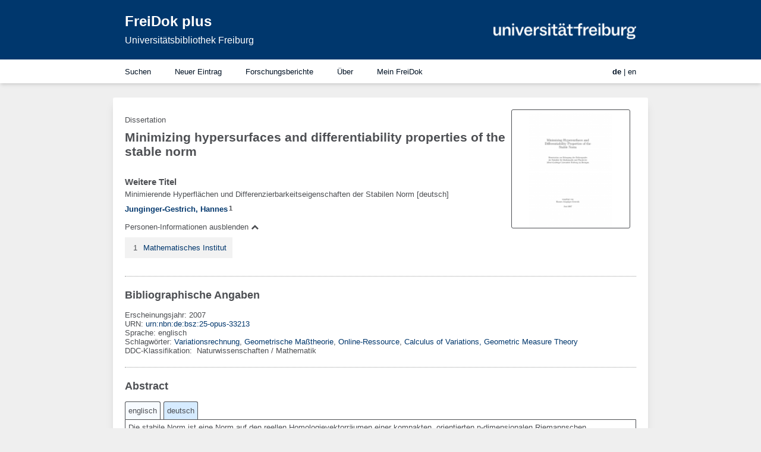

--- FILE ---
content_type: text/html; charset=UTF-8
request_url: https://freidok.uni-freiburg.de/data/3321
body_size: 11751
content:
<!DOCTYPE html>
<html>

<head>
    <meta charset='utf-8' />
    <meta name="viewport" content="width=device-width, initial-scale=1" />

    
        <link rel="shortcut icon" href="/css/images/webtexte/favicon.ico" type="image/x-icon" />
    <meta name="dc.title" content="Minimizing hypersurfaces and differentiability properties of the stable norm" />
<meta name="dc.creator" content="Junginger-Gestrich, Hannes" />
<meta name="dc.date" content="2007" />
<meta name="dc.type" content="Doctoral thesis" />
<meta name="dc.language" content="eng" />
<meta name="dc.subject" content="Variationsrechnung" />
<meta name="dc.subject" content="Geometrische Maßtheorie" />
<meta name="dc.subject" content="Online-Ressource" />
<meta name="dc.description" content="On the real homology vectorspaces of a compact, connected, oriented n-dimensional Riemannian manifold there is a natural notion of a homogenized Riemannian volume - the stable norm, introduced by H. Federer. We study differentiability properties of this norm in codimension one. To this end we investigate geometric properties of (parametric) minimizing hypersurfaces in the Abelian covering space of the manifold. These results generalize classical theorems of H.M. Morse and G.A. Hedlund on minimal geodesics on surfaces. Furthermore we give a codimension one version of Aubry-Mather Theory for this variational problem.

Similar results in the nonparametric case with another variational problem are obtained by J. Moser, V. Bangert and W. Senn. In the second part of the thesis we complete the proof of a uniqueness theorem for nonparametric hypersurfaces, which is of central importance in the theory. " />
<meta name="citation_title" content="Minimizing hypersurfaces and differentiability properties of the stable norm" />
<meta name="citation_author" content="Junginger-Gestrich, Hannes" />
<meta name="citation_author_institution" content="Mathematisches Institut, Albert-Ludwigs-Universität Freiburg" />
<meta name="citation_dissertation_institution" content="Albert-Ludwigs-Universität Freiburg" />
<meta name="citation_year" content="2007" />
<meta name="citation_date" content="2007" />
<meta name="citation_publication_date" content="2007" />
<meta name="citation_online_date" content="2007-10-18" />
<meta name="citation_language" content="eng" />
<meta name="citation_keywords" content="Variationsrechnung" />
<meta name="citation_keywords" content="Geometrische Maßtheorie" />
<meta name="citation_keywords" content="Online-Ressource" />
<meta name="citation_pdf_url" content="https://freidok.uni-freiburg.de/files/3321/B8_fW0CxVBO_uowS/diss_hannes.pdf" />
<meta name="prism.publicationDate" content="2007" />
<meta name="prism.keyword" content="Variationsrechnung" />
<meta name="prism.keyword" content="Geometrische Maßtheorie" />
<meta name="prism.keyword" content="Online-Ressource" />
<meta name="twitter:title" content="Minimizing hypersurfaces and differentiability properties of the stable norm" />
<meta name="twitter:site" content="@UniFreiburg" />
<meta name="twitter:description" content="On the real homology vectorspaces of a compact, connected, oriented n-dimensional Riemannian manifold there is a natural notion of a homogenized Riemannian volume - the stable norm, introduced by H. Federer. We study differentiability properties of this norm in codimension one. To this end we investigate geometric properties of (parametric) minimizing hypersurfaces in the Abelian covering space of the manifold. These results generalize classical theorems of H.M. Morse and G.A. Hedlund on minimal geodesics on surfaces. Furthermore we give a codimension one version of Aubry-Mather Theory for this variational problem.

Similar results in the nonparametric case with another variational problem are obtained by J. Moser, V. Bangert and W. Senn. In the second part of the thesis we complete the proof of a uniqueness theorem for nonparametric hypersurfaces, which is of central importance in the theory. " />
<meta name="twitter:url" content="https://freidok.uni-freiburg.de/data/3321" />
<meta name="twitter:card" content="summary_large_image" />
<meta name="twitter:image" content="https://freidok.uni-freiburg.de/document/getLogoByPath?mode=freidok&amp;filename=3321_1&amp;mime=png&amp;size=850x900" />
<meta name="twitter:image:alt" content="Content cover image" />
<link rel="stylesheet" type="text/css" href="/assets/40e38f30/utils/font-awesome-4.3.0/css/font-awesome.min.css" />
<link rel="stylesheet" type="text/css" href="/assets/40e38f30/cd/freiburg_main.css" />
<script type="text/javascript" src="/assets/e9cef3dd/plugins/angular.min.js"></script>
<script type="text/javascript">
/*<![CDATA[*/
var freidokApp = angular.module('freidok_app', ['LpApp']);
var freidok_catalog_url = "https://katalog.ub.uni-freiburg.de/";
var freidok_fdb_url = "http://forschdb.verwaltung.uni-freiburg.de/servukl/forschdbukl.recherche0?xmldokumentart=Publikation&Variante=2&lfdnr=";
var freidok_base_path = "";
var freidok_base_url = "https://freidok.uni-freiburg.de";
var freidok_new_frontend_url = "https://freidok.uni-freiburg.de/_";
var freidok_main_css_path = "freiburg_main.css";

/*]]>*/
</script>
<title>FreiDok plus - Minimizing hypersurfaces and differentiability properties of the stable norm</title>
</head>

<body ><script type="text/javascript" src="/assets/e9cef3dd/utils/tabs2.js"></script>
<script type="text/javascript" src="/assets/e9cef3dd/utils/tree.js"></script>
<script type="text/javascript" src="/assets/e9cef3dd/utils/filters.js"></script>
<script type="text/javascript" src="/assets/e9cef3dd/utils/list_entity.js"></script>
<script type="text/javascript" src="/assets/e9cef3dd/landingpage/lp.js"></script>
<script type="text/javascript" src="/assets/e9cef3dd/utils/freidok_app_min.js"></script>

    <div ng-app='freidok_app' ng-controller="freidok_controller">
        <!-- Javascript-Hinweis -->
        <noscript>
            <DIV id='noScript'>
                Bitte aktivieren Sie Javascript, um diese Seite zu benutzen!<br>
                Please enable Javascript to use this service!
            </DIV>
        </noscript>

        <div id="msgbox" class="d_n ng-hide-animate" ng-show="msgbox.visible" ng-bind="msgbox.content"></div>
        <!-- Header oben -->
        <header class="header-landingpage">

            <div class="header_content">
   <div class="header_text">
      <span class="header_text_block">
         <!-- <a class="freidok_link" href="https://freidok.uni-freiburg.de">FreiDok plus</a><br> -->
         <a class="freidok_link" href="https://freidok.uni-freiburg.de/_">FreiDok plus</a><br>
         <a class="ub_link" href="https://www.ub.uni-freiburg.de">Universitätsbibliothek Freiburg</a>
      </span>
   </div>
   <a class="uni-logo" href="https://www.uni-freiburg.de"></a>
</div>        </header>

        <nav class="nav nav_site">
            <div class="nav-wrapper">

                <!-- gemeinsame Navigation -->
<nav class="nav-menu">
   <ul>

      <li>

         <!-- Ueberschrift -->
         <span ng-bind="language_data.top_nav_search"></span>

         <!-- Links (zunaechst unsichtbar) -->
         <ul class="nav-submenu">

            <!-- Freidok -->
            <!-- <li><a href="https://freidok.uni-freiburg.de/iss/freidok" ng-bind="language_data.top_nav_search_freidok"></a></li> -->

            <!-- Lopes -->
            <!-- <li><a href="https://freidok.uni-freiburg.de/iss/lopes" ng-bind="language_data.top_nav_search_person"></a></li> -->

            <!-- Freikost -->
            <!-- <li><a href="https://freidok.uni-freiburg.de/iss/freikost" ng-bind="language_data.top_nav_search_institution"></a></li> -->

            <!-- Project -->
            <!-- <li><a href="https://freidok.uni-freiburg.de/iss/project" ng-bind="language_data.top_nav_search_project"></a></li> -->

            <li><a href="https://freidok.uni-freiburg.de/_/search/publications" ng-bind="language_data.top_nav_search_freidok"></a></li>
            <li><a href="https://freidok.uni-freiburg.de/_/search/projects" ng-bind="language_data.top_nav_search_project"></a></li>
            <li><a href="https://freidok.uni-freiburg.de/_/search/persons" ng-bind="language_data.top_nav_search_person"></a></li>
            <li><a href="https://freidok.uni-freiburg.de/_/search/institutions" ng-bind="language_data.top_nav_search_institution"></a></li>
         </ul>
      </li>

      <!-- veroeffentlichen & archivieren -->
      <li>

         <!-- Ueberschrift -->
         <span ng-bind="language_data.top_nav_publish"></span>

         <!-- Links (zunaechst unsichtbar) -->
         <ul class="nav-submenu broad">

            <!-- Freidok-Eingabe Nachweis -->
            <li><a href="https://freidok.uni-freiburg.de/submission?mode=metadata" title="{{language_data.top_link_publication_hover}}">
                  <span ng-bind="language_data.top_nav_publish_metadata_submission"></span>
                  <p class="link-description" ng-bind="language_data.top_nav_publish_metadata_submission_desc"></p>
               </a></li>

                           <!-- Freidok-Eingabe Publikation -->
               <li><a href="https://freidok.uni-freiburg.de/site/submissionLogin?mode=pub" title="{{language_data.top_link_publication_hover}}">
                     <span ng-bind="language_data.top_nav_publish_submission"></span>
                     <p class="link-description" ng-bind="language_data.top_nav_publish_submission_desc"></p>
                  </a></li>
            
            <!-- Projekt-Eingabe -->
            <li>
               <!-- <a href="<php echo Yii::app()->params["freidokUrl"];>/submission/project" title="{{language_data.top_link_project_hover}}"> -->
               <a href="https://freidok.uni-freiburg.de/_/submit/project" title="{{language_data.top_link_project_hover}}">
                  <span ng-bind="language_data.top_nav_publish_project_submission"></span>
                  <p class="link-description" ng-bind="language_data.top_nav_publish_project_submission_desc"></p>
               </a>
            </li>

            <!-- Aktivität-Eingabe -->
            <li><a href="https://freidok.uni-freiburg.de/_/submit/activity" title="{{language_data.top_link_bwa_hover}}">
                  <span ng-bind="language_data.top_nav_publish_bwa_submission"></span>
                  <p class="link-description" ng-bind="language_data.top_nav_publish_bwa_submission_desc"></p>
               </a></li>
         </ul>
      </li>

      <!-- Forschungsberichte -->
      <li>

         <span ng-bind="language_data.top_nav_myfreidok_reports"></span>
         <ul class="nav-submenu  broad">
            <li><a href="https://freidok.uni-freiburg.de/_/report/institution">
                  <span ng-bind="language_data.top_nav_research_reports_institutional"></span>
                  <p class="link-description" ng-bind="language_data.top_nav_research_reports_institutional_desc"></p>
               </a></li>

            <li><a href="https://freidok.uni-freiburg.de/_/report/person">
                  <span ng-bind="language_data.top_nav_research_reports_personal"></span>
                  <p class="link-description" ng-bind="language_data.top_nav_research_reports_personal_desc"></p>
               </a></li>
         </ul>
      </li>

      <!-- ueber FreiDok plus -->
      <li>

         <!-- Ueberschrift -->
         <span ng-bind="language_data.top_nav_about_fis"></span>

         <!-- Links (zunaechst unsichtbar) -->
         <ul class="nav-submenu">

            <!-- About -->
            <li><a href="https://freidok.uni-freiburg.de/_/site/about" ng-bind="language_data.top_nav_about_fis_about"></a></li>

            <!-- Schnittstellen -->
            <li><a href="https://freidok.uni-freiburg.de/_/site/interfaces" ng-bind="language_data.top_nav_about_interfaces"></a></li>

            <!-- Hilfe -->
            <li><a href="https://freidok.uni-freiburg.de/_/site/help" ng-bind="language_data.top_nav_about_fis_help"></a></li>

            <!-- Kontakt -->
            <li><a href="https://freidok.uni-freiburg.de/_/site/contact" ng-bind="language_data.top_nav_about_fis_contact"></a></li>
         </ul>
      </li>

      <!-- myFreiDok -->
      <li>

         <!-- Ueberschrift -->
         <span ng-bind="language_data.top_nav_myfreidok"></span>

         <!-- Links (zunaechst unsichtbar) -->
         <ul class="nav-submenu broad">


                           <li><a href="https://freidok.uni-freiburg.de/myFreidok">
                     <span ng-bind="language_data.top_nav_login"></span>
                     <p class="link-description" ng-bind="language_data.top_nav_login_desc"></p>
                  </a></li>
            
            <!-- Profilseite -->
            <li><a href="https://freidok.uni-freiburg.de/myFreidok/viewProfile">
                  <span ng-bind="language_data.top_nav_myfreidok_profile"></span>
                  <p class="link-description" ng-bind="language_data.top_nav_myfreidok_profile_desc"></p>
               </a></li>

            <!-- Profilseite editieren -->
            <li><a href="https://freidok.uni-freiburg.de/myFreidok/profile">
                  <span ng-bind="language_data.top_nav_myfreidok_account"></span>
                  <p class="link-description" ng-bind="language_data.top_nav_myfreidok_account_desc"></p>
               </a></li>

                           <!-- ORCID-Verknüpfung -->
               <li><a href="https://freidok.uni-freiburg.de/_/orcid">
                     <span ng-bind="language_data.top_nav_myfreidok_orcid"></span>
                     <p class="link-description" ng-bind="language_data.top_nav_myfreidok_orcid_desc"></p>
                  </a></li>
            
            <!-- meine Einträge -->
            <li><a href="https://freidok.uni-freiburg.de/_/edit/publications">
                  <span ng-bind="language_data.top_nav_myfreidok_entries"></span>
                  <p class="link-description" ng-bind="language_data.top_nav_myfreidok_entries_desc"></p>
               </a></li>

            <!-- TAN-Generierung -->
            <li><a href="https://freidok.uni-freiburg.de/_/tan">
                  <span ng-bind="language_data.top_nav_myfreidok_tan_gen"></span>
                  <p class="link-description" ng-bind="language_data.top_nav_myfreidok_tan_gen_desc"></p>
               </a></li>

                     </ul>
      </li>
   </ul>
</nav><!-- Sprachauswahl -->
<div class="language_selection">

  <div>
    <span ng-class="{selected_language: language_used === 'de'}" ng-click="language_used = 'de';">de</span> |
    <span ng-class="{selected_language: language_used === 'en'}" ng-click="language_used = 'en';">en</span>
  </div>

  
  </div>            </div>
        </nav>
        <!-- Hauptinhalt der Seite -->
        <main class="main-landingpage">
            
<div ng-app="LpApp" ng-controller="LpCtrl" ng-init="setupLp('publications', {'publicationId': 3321, 'maxPers': 25, 'lessPersAffiliations': 'true', 'available': 'issued'});" class="wrapper">

    
    <!-- Anzeige -->
    <div ng-show="lp_data">

        <!-- Wenn in Config aktiviert, wird ein roter Hinweisblock bei FDB-Titeln angezeigt, deren Metadaten noch nicht geprueft sind -->
                    <div ng-cloak ng-if="(lp_data.submission_type.type === 'import_orcid' || lp_data.submission_type.type === 'import_bulk_doi' || lp_data.submission_type.type === 'import_fdb') &&
                                 lp_data.state.metadata.type !== 'ok'" class="fdb-import-info-block">
                <b ng-bind="language_data['fdt:ui:publication_import_bulk_doi_info']"></b>
            </div>

        
        <!-- Kasten "zu diesem Eintrag gibt es eine neuere Version mit Link -->
        <div class="new_version_block" ng-repeat="(key, data) in (lp_data.reverse_relations | filter: {type: 'is_new_version_of_rev'}: true)">

            <!-- Text: "Zu diesem Eintrag existiert eine neuere Version" -->
            <span ng-bind="language_data.landing_page_documents_newer_version_available"></span>:

            <!-- Link auf neuere Version -->
            <a ng-href="{{data.link}}" ng-bind="language_data.landing_page_documents_link_to_newer_version"></a>
        </div>

        <!-- Titelblock links oben mit Bild rechts oben -->
        <div class="titleAndImage">

            <!-- Titel und Personeninfos links -->
            <div class="title">

                <!-- Doktype, OA-Logo und Lizenz -->
                <div class="d-flex align-items-center">

                    <!-- Dokumententyp -->
                    <div ng-bind="lp_data.pubtype.value"></div>

                    <!-- OA-Logo -->
                    <img class="m_l_5" alt="OA Logo" ng-if="lp_data.files_stat.has_cc_license" ng-src="https://freidok.uni-freiburg.de/css/images/oa-logo-small.png">
                </div>

                <!-- Titel des Eintrags -->
                <h1 class="title">
                    <!-- Titel -->
                    <span ng-bind-template="{{lp_data.titles[0].value}}"></span>
                </h1>

                <!-- weitere Titel -->
                <div class="subtitle" ng-if="lp_data.titles.length > 1">

                    <!-- Ueberschrift "weitere Titel" -->
                    <span class="header3" ng-bind="language_data.landing_page_documents_heading_additional_title"></span>
                    <div ng-repeat="(key, data) in lp_data.titles" ng-if="!$first" ng-bind-template="{{data.value}} [{{data.language_value}}]"></div>
                </div>

                <!-- Info bei Bachelor-, Master- und Studienarbeiten ohne Personen, dass aus datenschutzrechtlichen Gruenden keine Personeninfos angezeigt werden -->
                <div ng-if="(lp_data.persons | filter: {type: 'author'}: true).length <= 0 && ['bachelor_thesis', 'master_thesis', 'study_thesis', 'magister_thesis', 'state_exam', 'diploma_thesis'].indexOf(lp_data.pubtype.type) >= 0" class="no_authors" ng-bind="language_data.note_bachelor_no_persons">
                </div>

                <!-- Personen, Affiliations, Funktionen -->
                <div id="personen" class="m_t_10 m_b_10">

                    <!-- Ueber Personen gehen -->
                    <span class="personen m_r_10 m_b_5 d-inline-flex" ng-repeat="(key, data) in (lp_data.persons | filter: {type: '!advisor'}: true) | filter: {type: '!reviewer'}: true | filter: {type: '!second_reviewer'}: true">

                        <!-- Name mit Link + ggf. ORCID-Logo -->
                        <span class="d-inline-flex align_items_center" ng-if="data.link">
                            <a ng-href="{{data.link}}">{{data.value}}</a>
                            <a ng-href="{{data.orcid_link}}" ng-if="data.orcid_link && data.orcid_validated">
                                <img alt='ORCID logo' src='https://freidok.uni-freiburg.de/css/images/orcid_16x16.png' class='orcid'>
                            </a>
                        </span>
                        <span class='d-inline-flex align_items_center' ng-if="!data.link" ng-bind="data.value"></span>

                        <!-- Rolle (nur, wenn nicht Autor) -->
                        <span class="m_l_5 font-weight-normal" ng-if="data.type != 'author'" ng-bind="'[' + data.type_value + ']'"></span>

                        <!-- Hochgestellte Infos -->
                        <sup class="d-inline-flex m_l_2">
                            <!-- Affiliation als Zahlen 1,2 -->
                            <span ng-if="data.affiliations.length > 0" class="inst_for_pers">
                                <span ng-repeat="inst in data.affiliations">{{inst.sup_no}}{{$last ? '' : ','}}</span>
                            </span>

                            <!-- Wenn bei Person Affiliation + Funktion gesetzt ist, Komma als Trenner einfuegen -->
                            <span ng-if="data.affiliations.length > 0 && (data.author_function.type || data.is_corresponding_author)">,</span>

                            <!-- Funktion als Buchstabe a,b -->
                            <span ng-if="data.author_function.type" class="inst_for_pers">{{data.author_function.sup_no}}<span ng-if="data.is_corresponding_author">,</span></span>

                            <!-- Briefumschlag, wenn Korr. Autor -->
                            <span ng-if="data.is_corresponding_author" class="inst_for_pers m_l_2">
                                <i class="fa fa-envelope-o"></i>
                            </span>
                        </sup>
                    </span>
                    <span ng-if="lp_data.persons_stat.additional_count > 0" class="bold">et al.</span>
                </div>

                <!-- Mehr Personen-Infos anzeigen (sofern mind. 1 Affi. oder 1. Pers-Fkt gesetzt ist) -->
                <div class="cursor-pointer m_t_10 m_b_10" ng-if="lp_data.affiliations_list.length > 0 || lp_data.functions_list.length > 0 || lp_data.persons_stat.total_count > 25">
                    <span ng-click="showAdditionalAuthorInfo()" ng-if="(lp_data.affiliations_list.length > 0 || lp_data.functions_list.length > 0) && lp_data.persons_stat.total_count > 25 && !show_additional_author_info && !show_all_authors">
                        {{language_data.landing_page_publications_show_more_persons_and_details}} <i class="fa fa-chevron-down"></i></span>
                    <span ng-click="showAdditionalAuthorInfo()" ng-if="(((lp_data.affiliations_list.length > 0 || lp_data.functions_list.length > 0) === show_additional_author_info) || show_additional_author_info) && lp_data.persons_stat.total_count > 25 && !show_all_authors">
                        {{language_data.landing_page_publications_show_more_persons}} <i class="fa fa-chevron-down"></i></span>
                    <span ng-click="showAdditionalAuthorInfo()" ng-if="(lp_data.affiliations_list.length > 0 || lp_data.functions_list.length > 0) && lp_data.persons_stat.total_count <= 25 && !show_additional_author_info">
                        {{language_data.landing_page_publications_show_more_details}} <i class="fa fa-chevron-down"></i></span>
                    <span ng-click="hideAdditionalAuthorInfo()" ng-if="(lp_data.affiliations_list.length > 0 || lp_data.functions_list.length > 0) && lp_data.persons_stat.total_count > 25 && show_additional_author_info && show_all_authors">
                        {{language_data.landing_page_publications_show_less_persons_and_details}} <i class="fa fa-chevron-up"></i></span>
                    <span ng-click="hideAdditionalAuthorInfo()" ng-if="!(lp_data.affiliations_list.length > 0 || lp_data.functions_list.length > 0) && lp_data.persons_stat.total_count > 25 && show_all_authors">
                        {{language_data.landing_page_publications_show_less_persons}} <i class="fa fa-chevron-up"></i></span>
                    <span ng-click="hideAdditionalAuthorInfo()" ng-if="(lp_data.affiliations_list.length > 0 || lp_data.functions_list.length > 0) && lp_data.persons_stat.total_count <= 25 && show_additional_author_info">
                        {{language_data.landing_page_publications_show_less_details}} <i class="fa fa-chevron-up"></i></span>
                    <i class="fa fa-spinner fa-spin" ng-show="display_data.loading"></i>
                </div>

                <!-- Zusatzinformationen (Fussnoten) der beteiligten Personen -->
                <div id="additional_author_info" ng-show="show_additional_author_info && (lp_data.affiliations_list.length > 0 || lp_data.functions_list.length > 0)">

                    <!-- Ueber Liste der Affiliations bei diesem Titel gehen -->
                    <div>
                        <div ng-repeat="inst in lp_data.affiliations_list">

                            <!-- Zahl -->
                            <span class="label" ng-bind="inst.sup_no"></span>

                            <!-- Link auf Institution + Institutionsnam -->
                            <a ng-if="inst.link" ng-href="{{inst.link}}" ng-bind="inst.value"></a>
                            <span ng-if="!inst.link" ng-href="{{inst.link}}" ng-bind="inst.value"></span>
                        </div>
                    </div>

                    <!-- Ueber Liste der Personen-Funktionen bei diesem Titel gehen -->
                    <div ng-class="{'m_t_10': lp_data.affiliations_list.length}" ng-if="lp_data.functions_list.length > 0">
                        <div ng-repeat="func in lp_data.functions_list">

                            <!-- Buchstabe -->
                            <span class="label" ng-bind="func.sup_no"></span>

                            <!-- Funktionsname -->
                            <span ng-bind="func.value"></span>
                        </div>
                    </div>

                    <!-- Breifumschlag, wenn Korr. Autor gesetzt -->
                    <div class="m_t_10" ng-if="(lp_data.persons | filter: {is_corresponding_author: true}: true).length > 0">
                        <i class="fa fa-envelope-o label"></i>
                        <span ng-bind="language_data.attribute_person_function_corresponding_author_desc"></span>
                    </div>
                </div>

                <!-- Uebersicht der Institutionen (Feld corporate) -->
                <div id="institutionen" class="m_t_10" ng-show="lp_data.institutions.length">

                    <!-- Ueber Inst. gehen -->
                    <span class="institutionen" ng-repeat="(key, data) in lp_data.institutions | filter: {type: '!grantor'}">

                        <!-- Name mit Link -->
                        <a ng-if="data.link" ng-href="{{data.link}}" ng-bind="data.value"></a>
                        <span ng-if="!data.link" ng-bind="data.value"></span>

                        <!-- Rolle -->
                        <span class="font-weight-normal" ng-if="data.type !== 'contributor'" ng-bind="'[' + data.type_value + ']'"></span>{{$last ? '' : ', '}}
                    </span>
                </div>

                <!-- embargo (wird von json-api derzeit auf alle dateien gleichermaßen gesetzt: nur die erste anzeigen -->
                <div class="landingpage-embargo" ng-if="lp_data.files_stat.has_embargo" ng-bind-template="{{language_data.landing_page_documents_text_files_embargo}} {{lp_data.embargo.value}}">
                </div>
            </div>

            <!-- Vorschaubild rechts -->
            <div class="previewImage" ng-if="lp_data.preview_image.link">
                <div ng-if="lp_data.preview_image.link" ng-class="zoomed ? 'zoomout':'zoomin'" ng-click="zoomed = !zoomed" ng-style="zoomed ? {'background-image':'url({{lp_data.preview_image.thumbnail900}})'} : {'background-image':'url({{lp_data.preview_image.thumbnail200}})'}" id="previewImage"></div>
                <div ng-if="!lp_data.preview_image.link" class="fa fa-file" id="previewImage"></div>
            </div>
        </div>

        <hr />

        <!-- Quellenangabe -->
        <div class="landingPageDiv" ng-show="lp_data.source_journal.length > 0 || lp_data.source_compilation.length > 0 || lp_data.source_other.length > 0">

            <!-- Ueberschrift "Erschienen in" -->
            <span class="header2" ng-bind="language_data.landing_page_documents_heading_source"></span>

            <!-- Quellen Journal, Zeitschrift) -->
            <div class="m_t_10" ng-repeat="(key, data) in lp_data.source_journal">

                <!-- 1. Zeile: Freitext, wenn kein Zeitschriftentitel gesetzt -->
                <div class="d-flex" ng-if="data.value && !data.title">
                    <span>{{data.value}}</span>

                    <!-- DOI extrahieren -->
                    <span ng-repeat="(pub_id_key, pub_id_data) in lp_data.pub_ids">
                        <span ng-if="pub_id_data.type === 'doi'">.
                            <a ng-href="{{pub_id_data.link}}">{{pub_id_data.link}}</a></span>
                    </span>
                </div>

                <!-- 1. Zeile: Zeitschrift, Band, Jahr, etc + DOI, wenn Zeitschriftentitel gesetzt -->
                <div class="d-flex" ng-if="data.title">
                    <span ng-if="data.title"><b>{{data.title}}</b></span>
                    <span ng-if="data.title && data.volume">, </span>
                    <span ng-if="data.volume">&nbsp;{{data.volume}}</span>
                    <span ng-if="data.year">&nbsp;({{data.year}})</span>
                    <span ng-if="data.issue">,&nbsp;{{data.issue}}</span>
                    <span ng-if="data.page">,&nbsp;{{data.page}}</span>

                    <!-- DOI extrahieren -->
                    <span ng-repeat="(pub_id_key, pub_id_data) in lp_data.pub_ids">
                        <span ng-if="pub_id_data.type === 'doi'">.
                            <a ng-href="{{pub_id_data.link}}">{{pub_id_data.link}}</a></span>
                    </span>
                </div>

                <!-- 2. Zeile: ISSN -->
                <div ng-if="data.source_id">{{data.source_id_type_value}}:
                    <a ng-if="data.link" ng-href="{{data.link}}" ng-bind="data.source_id"></a>
                    <span ng-if="!data.link" ng-bind="data.source_id"></span>
                </div>

                <!-- 3. Zeile: Verlag -->
                <div class="d-flex" ng-if="data.publisher || data.place">
                    <span ng-if="data.place">{{data.place}}</span>
                    <span ng-if="data.publisher && data.place">&nbsp;:&nbsp;</span>
                    <span ng-if="data.publisher">{{data.publisher}}</span>
                </div>
            </div>

            <!-- Quelle Sammelband -->
            <div class="m_t_10" ng-repeat="(key, data) in lp_data.source_compilation">

                <!-- 1. Zeile: Freitext, wenn kein Sammelbandtitel gesetzt -->
                <div class="d-flex" ng-if="data.value && !data.title">{{data.value}}</div>

                <!-- 1. Zeile: Zitierform, wenn Sammelbandtitel gesetzt -->
                <div class="d-flex" ng-if="data.title">
                    <div ng-if="lp_data.common_title.value" ng-bind="lp_data.common_title.value"></div>
                    <div ng-if="lp_data.common_title.value && lp_data.common_title.numbering" ng-bind="', ' + lp_data.common_title.numbering"></div>
                    <div ng-if="lp_data.common_title.value || lp_data.common_title.numbering">&nbsp;/&nbsp;</div>
                    <div ng-if="data.persons">{{data.persons}}:&nbsp;</div>
                    <div ng-if="data.title">{{data.title}}.&nbsp;</div>
                    <div ng-if="data.edition">{{data.edition}}.&nbsp;</div>
                    <div ng-if="data.place">{{data.place}}&nbsp;:&nbsp;</div>
                    <div ng-if="data.publisher">{{data.publisher}},&nbsp;</div>
                    <div ng-if="data.year">{{data.year}},&nbsp;</div>
                    <div ng-if="data.page">{{data.page}}.&nbsp;</div>
                </div>

                <!-- 2. Zeile ID (z.B. ISBN) -->
                <div ng-if="data.source_id">{{data.source_id_type_value}}:
                    <a ng-if="data.link" ng-href="{{data.link}}" ng-bind="data.source_id"></a>
                    <span ng-if="!data.link" ng-bind="data.source_id"></span>
                </div>
            </div>
            <!-- Quelle Sonstige -->
            <div class="m_t_10" ng-repeat="(key, data) in lp_data.source_other">

                <!-- 1. Zeile: Freitext -->
                <div class="d-flex" ng-if="data.value">{{data.value}}</div>

            </div>
            <hr />
        </div>

        <!-- Weitere Angaben zur Ressource -->
        <div class="landingPageDiv" id="landingpage-addinfos">

            <!-- Ueberschrift "Bibliograph. Angaben" -->
            <span class="header2" ng-bind="language_data.landing_page_documents_heading_more_information"></span>

            <!-- Gesamttitel -->
            <div ng-if="lp_data.common_title.value || lp_data.common_title.numbering">
                <span ng-bind="language_data['fdt:concept:publication:common_title']"></span>:
                <span ng-bind="lp_data.common_title.value"></span><span ng-if="lp_data.common_title.value && lp_data.common_title.numbering" ng-bind="', '"></span>
                <span ng-bind="lp_data.common_title.numbering"></span>
            </div>
            <!-- Edition -->
            <div ng-if="lp_data.edition.value" ng-bind-template="{{language_data['fdt:concept:publication:edition']}}: {{lp_data.edition.value}}">
            </div>

            <!-- Erstellungsjahr -->
            <div ng-if="lp_data.publication_year.value" ng-bind-template="{{language_data.landing_page_documents_label_publication_date}}: {{lp_data.publication_year.value}}">
            </div>

            <!-- Erscheinungsdatum -->
            <div ng-if="lp_data.publication_date.value" ng-bind-template="{{language_data['fdt:concept:publication:publication_date']}}: {{lp_data.publication_date.value}}">
            </div>

            <!-- Verlag -->
            <div ng-if="lp_data.publisher.value">
                <span ng-bind="language_data.label_field_meta_additional_sourcejournal_publisher"></span>: <span ng-bind="lp_data.publisher.value"></span>
            </div>

            <!-- Verlagsort -->
            <div ng-if="lp_data.publisher.place">
                <span ng-bind="language_data.label_field_meta_additional_sourcejournal_place"></span>: <span ng-bind="lp_data.publisher.place"></span>
            </div>

            <!-- Umfangsangabe -->
            <div class="landingPageDiv" ng-if="lp_data.size">

                <!-- Seiten (Umfang) -->
                <div ng-if="lp_data.size.pages">
                    <span ng-bind="language_data.label_field_meta_additional_size_pages"></span>: <span ng-bind="lp_data.size.pages"></span>
                </div>

                <!-- Illustrationen (ohne einleitendes Label) -->
                <div ng-if="lp_data.size.illustrations">
                    <span ng-bind="lp_data.size.illustrations"></span>
                </div>
            </div>

            <!-- doc_ids -->
            <span ng-repeat="(key, data) in lp_data.pub_ids">

                <!-- URN+ISBN immer -->
                <span ng-if="data.type === 'urn' || data.type === 'isbn'">
                    <span ng-bind="data.type_value"></span>:
                    <a ng-if="data.value && data.link" ng-href="{{data.link}}" ng-bind="data.value"></a>
                    <span ng-if="data.value && !data.link" ng-bind="data.value"></span>
                </span>

                <!-- DOI, nur wenn kein Quellenblock sichtbar -->
                <span ng-if="data.type === 'doi' && !lp_data.source_journal[0].value && !lp_data.source_journal[0].title">
                    <span ng-bind="data.type_value"></span>:
                    <a ng-if="data.value && data.link" ng-href="{{data.link}}" ng-bind="data.value"></a>
                    <span ng-if="data.value && !data.link" ng-bind="data.value"></span>
                </span>
            </span>

            <!-- URL external -->
            <span ng-repeat="(key, data) in lp_data.files_external | filter: {type: 'landingpage_visible'}: true">
                <span>URL</span>: <a ng-href="{{data.link}}" ng-bind="data.value"></a>
            </span>

            <!-- Reihenangabe -->
            <div class="landingPageDiv" ng-repeat="(key, data) in lp_data.series">

                <!-- Name der Reihe und Zählung -->
                <div ng-if="data.value" class="d-flex">
                    <span ng-bind="language_data.label_field_meta_additional_series_name"></span>:&nbsp;
                    <span ng-bind="data.value"></span>
                    <span ng-if="data.numbering" ng-bind="', ' + data.numbering"></span>
                </div>
            </div>

            <!-- Sprachen -->
            <span ng-show="lp_data.languages.length > 0">
                <span ng-bind="language_data.landing_page_documents_label_language"></span>:
                <span ng-repeat="data in lp_data.languages"><span ng-bind="data.value"></span><span ng-if="!$last">, </span></span>
            </span>

            <!-- Schlagwoerter (GND + freie) mit Link auf Suche -->
            <div ng-if="lp_data.keywords.length > 0 || lp_data.keywords_uncontrolled.length > 0" class="d-flex no-wrap">
                <label>{{language_data.landing_page_documents_heading_keywords}}:&nbsp;</label>
                <div class="d-flex">
                    <!-- GND Schlagwoerter -->
                    <span ng-repeat="(key, data) in lp_data.keywords" class="d-flex">
                        <a ng-href="https://freidok.uni-freiburg.de/iss/freidok?lpsearch={{data.value}}">{{data.value}}</a>
                        <span ng-if="!$last || lp_data.keywords_uncontrolled.length > 0">,&nbsp;</span>
                    </span>

                    <!-- freie Schlagwoerter -->
                    <span ng-repeat="(key, data) in lp_data.keywords_uncontrolled" class="d-flex">
                        <a ng-href="https://freidok.uni-freiburg.de/iss/freidok?lpsearch={{data.value}}">{{data.value}}</a>
                        <span ng-if="!$last">,&nbsp;</span>
                    </span>
                </div>
            </div>

            <!-- DDC-Klassifikation -->
            <span ng-if="lp_data.classifications.length">
                <label class="flex-1">{{language_data.landing_page_documents_heading_classifications}}:&nbsp;</label>
                <span ng-repeat="(key, data) in lp_data.classifications">
                    <span ng-if="data.value_long.length > 0">
                        <span>{{data.value_long}}</span><span ng-if="!$last">,</span>
                    </span>
                </span>
            </span>

            <span ng-if="lp_data.conference.name || lp_data.conference.place || lp_data.conference.period">
                <label class="flex-1" ng-bind="language_data['fdt:concept:publication:conference']"></label>:
                <span ng-if="lp_data.conference.number">{{lp_data.conference.number}} </span>{{lp_data.conference.name}}<span ng-if="lp_data.conference.place"><span ng-if="lp_data.conference.number || lp_data.conference.name">, </span>{{lp_data.conference.place}}</span><span ng-if="lp_data.conference.period"><span ng-if="lp_data.conference.number || lp_data.conference.name || lp_data.conference.place">, </span>{{lp_data.conference.period}}</span>
            </span>
            <hr>
        </div>

        <!-- Beschreibung / Inhaltsverzeichnis -->
<div ng-app="Tabs2App" ng-controller="Tabs2Ctrl" class="landingPageDiv" ng-init="loadTabData('abstracts', 'language');" ng-show="lp_data.abstracts | getSizeOfJsonArray">

    <!-- Ueberschrift "Beschreibung" -->
            <span class="header2" ng-bind="language_data.landing_page_documents_heading_abstract"></span>
    
    <!-- Tabs -->
    <ul class="tabs">
        <li ng-repeat="tabkey in getTabs(tabData)">
            <div class="tabsHeader" ng-click="onClickTab(tabkey)" ng-class="{ 'active selected': isSelected(tabkey) }" ng-bind="tabData[tabkey].header">
            </div>
        </li>
    </ul>

    <!-- Tabinhalt -->
    <div class="landingPageDiv tabContent pre-wrap" ng-if="tabData[currentTab].content.length === 1" ng-bind="tabData[currentTab].content[0]">
    </div>
    <div class="landingPageDiv tabContent fsp" ng-if="tabData[currentTab].content.length > 1">
        <ul class="ul_with_padding">
            <li ng-repeat="entry in tabData[currentTab].content" ng-bind="entry"></li>
        </ul>
    </div>
    <hr>
</div>
        <!-- Beschreibung / Inhaltsverzeichnis -->
<div ng-app="Tabs2App" ng-controller="Tabs2Ctrl" class="landingPageDiv" ng-init="loadTabData('descriptions', 'type');" ng-show="lp_data.descriptions | getSizeOfJsonArray">

    <!-- Ueberschrift "Beschreibung" -->
            <span class="header2" ng-bind="language_data.landing_page_documents_heading_description"></span>
    
    <!-- Tabs -->
    <ul class="tabs">
        <li ng-repeat="tabkey in getTabs(tabData)">
            <div class="tabsHeader" ng-click="onClickTab(tabkey)" ng-class="{ 'active selected': isSelected(tabkey) }" ng-bind="tabData[tabkey].header">
            </div>
        </li>
    </ul>

    <!-- Tabinhalt -->
    <div class="landingPageDiv tabContent pre-wrap" ng-if="tabData[currentTab].content.length === 1" ng-bind="tabData[currentTab].content[0]">
    </div>
    <div class="landingPageDiv tabContent fsp" ng-if="tabData[currentTab].content.length > 1">
        <ul class="ul_with_padding">
            <li ng-repeat="entry in tabData[currentTab].content" ng-bind="entry"></li>
        </ul>
    </div>
    <hr>
</div>
        <!-- Förderer -->
        <div ng-if="lp_data.fundings.length > 0">

            <!-- Ueberschrift "Förderer" -->
            <span class="header2" ng-bind="language_data.landing_page_publications_heading_funding"></span>

            <!-- Zugehoerigen Inst. -->
            
<div ng-app="TreeApp" ng-controller="TreeCtrl" class="landingPageDiv" ng-init="setupTree('fundings', '1', '', '', '10', 'grantnumber', 'landing_page_institutions_text_institution_');">

    <div ng-show="display_data.loading">
        <span class="fa fa-spinner fa-spin m_l_5"></span> <span ng-bind="language_data['fdt:ui:loading']"></span>
    </div>
    <div ng-show="!display_data.loading">
                <tree-entry treedata="tree_data_full" parent_id="#"></tree-entry>
    </div>
</div>
            <hr />
        </div>

        <div ng-if="lp_data.files_stat.count === 0 && ['collection', 'periodical'].indexOf(lp_data.pubtype.type) === - 1" class="landingPageDiv">
            <!-- Hinweis bei bibl. Zitaten auf ext. Links, wenn keine Datei vorhanden -->
            <div class="availability-box">

                <!-- Ueberschrift "Header" -->
                <h2 ng-bind="language_data.landing_page_documents_heading_availability"></h2>

                <div class="licenseButtonsInner" ng-if="lp_data.license.type">
                    <!-- Lizenz anzeigen Button -->
                    <button class="toggleLicense cursor-pointer" ng-show="lp_data.files_license.type && lp_data.license.type !=='pdm'" ng-click="display_data.licenseVisible = !display_data.licenseVisible; display_data.allianzVisible = false;">

                        <!-- Ueberschrift Lizenz -->
                        <span class="licenseHeader" ng-bind="language_data.landing_page_documents_heading_license"></span>

                        <!-- CC-Icon anzeigen -->
                        <img ng-src="https://freidok.uni-freiburg.de/css/images/license/{{lp_data.files_license.type}}.svg" alt="{{lp_data.files_license.type_value}}" height="32" />
                    </button>

                    <!-- Lizenztyp -->
                    <div class="toggleLicense cursor-pointer" ng-show="lp_data.license.type && (!lp_data.files_license.type || lp_data.license.type ==='pdm')" ng-click="display_data.licenseVisible = !display_data.licenseVisible; display_data.allianzVisible = false;">

                        <!-- Ueberschrift Lizenz -->
                        <span class="licenseHeader" ng-bind="language_data.landing_page_documents_heading_license"></span>

                        <!-- CC-Icon anzeigen -->
                        <img ng-src="https://freidok.uni-freiburg.de/css/images/license_type/{{lp_data.license.type}}.svg" alt="{{lp_data.license.type_value}}" height="32" />
                    </div>
                </div>
                <!-- Allianz-Lizenz, nur anzeigen, wenn erwerbungsart === Allianzlizenz -->
<div class="landingPageDiv licenseBlock" ng-show="display_data.allianzVisible && lp_data.acquisition_type.type === 'deepgreen'">

    <!-- Allianz schliessen Button -->
    <i class="fa fa-times closeLicense" ng-click="display_data.allianzVisible = false"></i>

    <!-- Lizenz ausgeben -->
    <div id="license" class="landingPageDiv">
        <div class="landingpage-license-text-and-icon">
            <div class="license-prev">
                <div class="landingpage-license-icon">
                    <img ng-src="https://freidok.uni-freiburg.de/css/images/acquisition_type/deepgreen.png" alt="DFG" height="22" />

                    <div ng-bind-html="explicitlyTrustedHtml(language_data.text_acquisition_type_preview_deepgreen)"></div>
                </div>
            </div>
        </div>
    </div>
</div>

<!-- Lizenz ausgeben -->
<div ng-show="display_data.licenseVisible" id="license" class="licenseBlock">

    <!-- Lizenz schliessen Button -->
    <i class="fa fa-times closeLicense" ng-click="display_data.licenseVisible = false"></i>

    <!-- Detail-Anzeige für Lizenz -->
    <div class="landingpage-license-text-and-icon" ng-show="lp_data.files_license.type && lp_data.license.type !== 'pdm'">

        <!-- Bei Urheberrecht -> Nur Text anzeigen -->
        <div ng-show="lp_data.files_license.type == 'urheberrecht_1_0'" class="landingpage-licence-text license-prev">
            <span ng-bind="lp_data.files_license.type_value"></span>&nbsp;
            <a ng-href="{{lp_data.files_license.link}}" class="link fa fa-external-link" target="_blank"></a>
        </div>

        <!-- Bei CC-Lizenzen -->
        <div class="license-prev" ng-show="lp_data.files_license.type != 'urheberrecht_1_0'">
            <div class="landingpage-license-icon">

                <!-- CC-Icon anzeigen -->
                <img ng-src="https://freidok.uni-freiburg.de/css/images/license/{{lp_data.files_license.type}}.svg" alt="{{lp_data.files_license.type_value}}" height="32" />

                <div ng-show="lp_data.files_license.type == 'other_license_1_0'" ng-bind="lp_data.files_license.type_value"></div>

                <!-- Kombi aus Title, Namensnennung und CC-Lizenztyp anzeigen -->
                <div ng-show="lp_data.files_license.type != 'other_license_1_0'">
                    <!-- Titel -->
                    <span ng-bind="lp_data.titles[0].value"></span>

                    <!-- Version, falls vorhanden -->
                    <span ng-if="lp_data.edition.value" ng-bind="' [' + lp_data.edition.value + ']'"></span><br>

                    <!-- von -->
                    <span ng-bind="language_data.text_license_preview_by" ng-if="lp_data.files_license.cc_by_name"></span><br>
                    <span ng-bind="lp_data.files_license.cc_by_name"></span><br><br>

                    <!-- ist lizensiert unter -->
                    <span ng-bind="language_data.text_license_preview_is_licensed"></span><br>

                    <!-- Link auf CC-Lizenz -->
                    <a ng-href="{{lp_data.files_license.link}}" ng-bind-html="explicitlyTrustedHtml(lp_data.files_license.type_value)" target="_blank"></a>
                </div>
            </div>
        </div>
    </div>

    <!-- Lizenztyp Details -->
    <div class="landingpage-license-text-and-icon" ng-show="lp_data.license.type === 'pdm' || !lp_data.files_license.type">

        <!-- Bei Urheberrecht -> Nur Text anzeigen -->
        <div ng-show="lp_data.license.type == 'urheberrecht'" class="landingpage-licence-text license-prev">
            <span ng-bind="lp_data.license.type_value"></span>&nbsp;
            <a ng-href="{{lp_data.license.link}}" class="link fa fa-external-link" target="_blank"></a>
        </div>

        <!-- Bei CC-Lizenzen -->
        <div class="license-prev" ng-show="lp_data.license.type != 'urheberrecht'">
            <div class="landingpage-license-icon">

                <!-- CC-Icon anzeigen -->
                <img ng-src="https://freidok.uni-freiburg.de/css/images/license_type/{{lp_data.license.type}}.svg" alt="{{lp_data.license.type_value}}" height="32" />

                <div ng-show="lp_data.license.type == 'other_license'" ng-bind="lp_data.license.type_value"></div>

                <!-- Kombi aus Title, Namensnennung und CC-Lizenztyp anzeigen -->
                <div ng-show="lp_data.license.type != 'other_license'">
                    <!-- Titel -->
                    <span ng-bind="lp_data.titles[0].value"></span>

                    <!-- Version, falls vorhanden -->
                    <span ng-if="lp_data.edition.value" ng-bind="' [' + lp_data.edition.value + ']'"></span><br>

                    <!-- ist lizensiert unter -->
                    <span ng-bind="language_data.text_license_preview_is_licensed"></span><br>

                    <!-- Link auf CC-Lizenz -->
                    <a ng-href="{{lp_data.license.link}}" ng-bind-html="explicitlyTrustedHtml(lp_data.license.type_value)" target="_blank"></a>
                </div>
            </div>
        </div>
    </div>
</div>
                <!-- Info auf externe Links -->
                <div ng-if="(lp_data.pub_ids | filter: {type: '!emulation_id'}: true).length > 0 || lp_data.files_external.length > 0" ng-bind-html="explicitlyTrustedHtml(language_data.landing_page_documents_availability_text)"></div>

                <!-- Info auf externe Links -->
                <div ng-if="(lp_data.pub_ids | filter: {type: '!emulation_id'}: true).length === 0 && lp_data.files_external.length === 0" ng-bind-html="explicitlyTrustedHtml(language_data.landing_page_documents_short_availability_text)"></div>

                <!-- doc_ids (urn, doi, ppn) mit passendem Label anzeigen -->
                <span ng-repeat="(key, data) in lp_data.pub_ids | filter: {type: '!emulation_id'}: true">
                    <div ng-switch on="data.type">
                        <div class="animate-switch" ng-switch-when="isbn|ppn|issn" ng-switch-when-separator="|">
                            <label ng-bind="language_data.landing_page_documents_availability_label_catalog"></label>: <a ng-href="{{data.link}}" ng-bind-template="{{data.type_value}} {{data.value}}"></a>
                        </div>
                        <div class="animate-switch" ng-switch-when="doi">
                            <label ng-bind="language_data.landing_page_documents_availability_label_publishersite"></label>: <a ng-href="{{data.link}}" ng-bind-template="{{data.type_value}} {{data.value}}"></a>
                        </div>
                        <div class="animate-switch" ng-switch-when="arxiv|patent_id|url|patent_eu_id" ng-switch-when-separator="|">
                            <label ng-bind="language_data.landing_page_documents_availability_label_url"></label>: <a ng-href="{{data.link}}" ng-bind-template="{{data.type_value}} {{data.value}}"></a>
                        </div>
                    </div>
                </span>
                <span ng-repeat="(key, data) in lp_data.files_external">
                    <div ng-switch on="data.type">
                        <div class="animate-switch" ng-switch-when="landingpage_visible">
                            <label ng-bind="language_data.landing_page_documents_availability_label_url"></label>: <a ng-href="{{data.link}}" ng-bind="data.value"></a>
                        </div>
                    </div>
                </span>
            </div>
            <hr>
        </div>

        <!-- Ressourcen, nur anzeigen, wenn aktive Dateien vorhanden sind -->
        <div class="landingPageDiv" ng-if="lp_data.files_stat.count > 0 && !lp_data.files_stat.has_embargo">

            <!-- Ueberschrift "Dateien" -->
            <span class="header2 p_b_10" ng-bind="language_data.landing_page_documents_heading_resources"></span>

            <!-- Lizenz Buttons Block -->
            <div class="licenseButtons" ng-show="lp_data.license.type_value || lp_data.files_license.type || lp_data.acquisition_type.type === 'deepgreen'">

                <!-- Allianz anzeigen Button -->
                <button class="toggleLicense cursor-pointer m_r_5" ng-show="lp_data.acquisition_type.type === 'deepgreen'" ng-click="display_data.allianzVisible = !display_data.allianzVisible; display_data.licenseVisible = false;">

                    <!-- Ueberschrift Lizenz -->
                    <span class="licenseHeader" ng-bind="language_data.attribute_erwerbungsart_deepgreen_desc"></span>

                    <!-- Allianz Logo -->
                    <img class="m_t_5" src="https://freidok.uni-freiburg.de/css/images/acquisition_type/deepgreen.png" alt="DFG" height="22" />
                </button>

                <!-- Lizenz anzeigen Button -->
                <button class="toggleLicense cursor-pointer" ng-show="lp_data.files_license.type && lp_data.license.type !=='pdm'" ng-click="display_data.licenseVisible = !display_data.licenseVisible; display_data.allianzVisible = false;">

                    <!-- Ueberschrift Lizenz -->
                    <span class="licenseHeader" ng-bind="language_data.landing_page_documents_heading_license"></span>

                    <!-- CC-Icon anzeigen -->
                    <img ng-src="https://freidok.uni-freiburg.de/css/images/license/{{lp_data.files_license.type}}.svg" alt="{{lp_data.files_license.type_value}}" height="32" />
                </button>

                <!-- Lizenztyp -->
                <div class="toggleLicense cursor-pointer" ng-show="lp_data.license.type && (!lp_data.files_license.type || lp_data.license.type ==='pdm')" ng-click="display_data.licenseVisible = !display_data.licenseVisible; display_data.allianzVisible = false;">

                    <!-- Ueberschrift Lizenz -->
                    <span class="licenseHeader" ng-bind="language_data.landing_page_documents_heading_license"></span>

                    <!-- CC-Icon anzeigen -->
                    <img ng-src="https://freidok.uni-freiburg.de/css/images/license_type/{{lp_data.license.type}}.svg" alt="{{lp_data.license.type_value}}" height="32" />
                </div>
            </div>
            <!-- Allianz-Lizenz, nur anzeigen, wenn erwerbungsart === Allianzlizenz -->
<div class="landingPageDiv licenseBlock" ng-show="display_data.allianzVisible && lp_data.acquisition_type.type === 'deepgreen'">

    <!-- Allianz schliessen Button -->
    <i class="fa fa-times closeLicense" ng-click="display_data.allianzVisible = false"></i>

    <!-- Lizenz ausgeben -->
    <div id="license" class="landingPageDiv">
        <div class="landingpage-license-text-and-icon">
            <div class="license-prev">
                <div class="landingpage-license-icon">
                    <img ng-src="https://freidok.uni-freiburg.de/css/images/acquisition_type/deepgreen.png" alt="DFG" height="22" />

                    <div ng-bind-html="explicitlyTrustedHtml(language_data.text_acquisition_type_preview_deepgreen)"></div>
                </div>
            </div>
        </div>
    </div>
</div>

<!-- Lizenz ausgeben -->
<div ng-show="display_data.licenseVisible" id="license" class="licenseBlock">

    <!-- Lizenz schliessen Button -->
    <i class="fa fa-times closeLicense" ng-click="display_data.licenseVisible = false"></i>

    <!-- Detail-Anzeige für Lizenz -->
    <div class="landingpage-license-text-and-icon" ng-show="lp_data.files_license.type && lp_data.license.type !== 'pdm'">

        <!-- Bei Urheberrecht -> Nur Text anzeigen -->
        <div ng-show="lp_data.files_license.type == 'urheberrecht_1_0'" class="landingpage-licence-text license-prev">
            <span ng-bind="lp_data.files_license.type_value"></span>&nbsp;
            <a ng-href="{{lp_data.files_license.link}}" class="link fa fa-external-link" target="_blank"></a>
        </div>

        <!-- Bei CC-Lizenzen -->
        <div class="license-prev" ng-show="lp_data.files_license.type != 'urheberrecht_1_0'">
            <div class="landingpage-license-icon">

                <!-- CC-Icon anzeigen -->
                <img ng-src="https://freidok.uni-freiburg.de/css/images/license/{{lp_data.files_license.type}}.svg" alt="{{lp_data.files_license.type_value}}" height="32" />

                <div ng-show="lp_data.files_license.type == 'other_license_1_0'" ng-bind="lp_data.files_license.type_value"></div>

                <!-- Kombi aus Title, Namensnennung und CC-Lizenztyp anzeigen -->
                <div ng-show="lp_data.files_license.type != 'other_license_1_0'">
                    <!-- Titel -->
                    <span ng-bind="lp_data.titles[0].value"></span>

                    <!-- Version, falls vorhanden -->
                    <span ng-if="lp_data.edition.value" ng-bind="' [' + lp_data.edition.value + ']'"></span><br>

                    <!-- von -->
                    <span ng-bind="language_data.text_license_preview_by" ng-if="lp_data.files_license.cc_by_name"></span><br>
                    <span ng-bind="lp_data.files_license.cc_by_name"></span><br><br>

                    <!-- ist lizensiert unter -->
                    <span ng-bind="language_data.text_license_preview_is_licensed"></span><br>

                    <!-- Link auf CC-Lizenz -->
                    <a ng-href="{{lp_data.files_license.link}}" ng-bind-html="explicitlyTrustedHtml(lp_data.files_license.type_value)" target="_blank"></a>
                </div>
            </div>
        </div>
    </div>

    <!-- Lizenztyp Details -->
    <div class="landingpage-license-text-and-icon" ng-show="lp_data.license.type === 'pdm' || !lp_data.files_license.type">

        <!-- Bei Urheberrecht -> Nur Text anzeigen -->
        <div ng-show="lp_data.license.type == 'urheberrecht'" class="landingpage-licence-text license-prev">
            <span ng-bind="lp_data.license.type_value"></span>&nbsp;
            <a ng-href="{{lp_data.license.link}}" class="link fa fa-external-link" target="_blank"></a>
        </div>

        <!-- Bei CC-Lizenzen -->
        <div class="license-prev" ng-show="lp_data.license.type != 'urheberrecht'">
            <div class="landingpage-license-icon">

                <!-- CC-Icon anzeigen -->
                <img ng-src="https://freidok.uni-freiburg.de/css/images/license_type/{{lp_data.license.type}}.svg" alt="{{lp_data.license.type_value}}" height="32" />

                <div ng-show="lp_data.license.type == 'other_license'" ng-bind="lp_data.license.type_value"></div>

                <!-- Kombi aus Title, Namensnennung und CC-Lizenztyp anzeigen -->
                <div ng-show="lp_data.license.type != 'other_license'">
                    <!-- Titel -->
                    <span ng-bind="lp_data.titles[0].value"></span>

                    <!-- Version, falls vorhanden -->
                    <span ng-if="lp_data.edition.value" ng-bind="' [' + lp_data.edition.value + ']'"></span><br>

                    <!-- ist lizensiert unter -->
                    <span ng-bind="language_data.text_license_preview_is_licensed"></span><br>

                    <!-- Link auf CC-Lizenz -->
                    <a ng-href="{{lp_data.license.link}}" ng-bind-html="explicitlyTrustedHtml(lp_data.license.type_value)" target="_blank"></a>
                </div>
            </div>
        </div>
    </div>
</div>
            <!-- Dateien -->
            <div id="ressources" class="landingPageDiv" data-block="file" ng-init="getFileExtensionInfo()">

                <!-- Liste der Files -->
                <li class="landingpage-resources-files" ng-repeat="(key, data) in lp_data.files | filter: {'file_state': '!D'}">

                    <!-- Zeile mit Vorschaubild, Dateinamen, Dateigroesse, Checksum und Download-Link -->
                    <div class="file-info-line">

                        <!-- Vorschaubild, wenn gesetzt -->
                        <div ng-if="data.preview_image.thumbnail90" ng-style="{'background-image':'url({{data.preview_image.thumbnail90}})'}" class="doc_prewiew_flex_item_image doc_preview_div"></div>

                        <!-- Standardsymbol, wenn kein Vorschaubild gesetzt ist -->
                        <div ng-if="!data.preview_image.thumbnail90" class="doc_prewiew_flex_item_image doc_preview_div zip"><i class="fa {{file_format_data[data.filename.substr(data.filename.lastIndexOf('.') + 1)].logo}} fa-4x"></i></div>

                        <!-- Dateiname mit checksum -->
                        <div class="landingpage-file-filename d-flex flex-dir-column">

                            <!-- Beschriftung der Datei (=Label) falls vorhanden -->
                            <div class="m_b_10" ng-if="data.label" ng-bind="data.label"></div>

                            <!-- Dateiname -->
                            <span class="lp-filename">
                                <span ng-bind="data.filename"></span>
                                <span ng-if="data.file_state === 'I'" class="errorMessage" ng-bind="'[' + language_data.text_not_published_yet + ']'"></span>
                            </span>

                            <!-- Checksum -->
                            <small class="m_t_10 op_50">SHA256 checksum: {{data.sha256}}</small>
                        </div>

                        <!-- Download-Link mit Dateigrosse -->
                        <a class="m_l_10 landingpage-file-download d-flex align-items-center justify-content-around" ng-href="{{data.link}}" title="{{language_data.landing_page_documents_label_download}}">

                            <!-- Label "Download" und Dateigroesse -->
                            <span class="d-flex flex-1 flex-dir-column t_c">
                                <span>Download</span>
                                <span>({{data.filesize_display}})</span>
                            </span>

                            <!-- Download Symbol -->
                            <i class="fa fa-download fa-2x m_l_10"></i>
                        </a>
                    </div>
                </li>

                <!-- Ab 2 Dateien, ZIP-Download anbieten, wenn festgelegte Gesamtgroesse nicht ueberschritten wird -->
                <div ng-if="lp_data.files_stat.count > 1" class="m_t_20">

                    <!-- Zeile fuer Zip-Download -->
                    <li class="landingpage-resources-files">

                        <!-- Ueberschrift und Download -->
                        <div class="file-info-line">

                            <!-- Ueberschrift -->
                            <span class="zip-info" ng-bind="language_data.landing_page_documents_text_download_as_zip"></span>

                            <!-- Download-Link -->
                            <a class="landingpage-file-download d-flex align-items-center justify-content-around" ng-init="download_possible = true" ng-show="download_possible" ng-href="/dnb/download/3321" ng-click="download_possible = false" title="{{language_data.landing_page_documents_label_download}}">

                                <!-- Label "Download" und Dateigroesse -->
                                <span class="d-flex flex-1 flex-dir-column t_c">
                                    <span>Zip Download</span>
                                    <span>(~{{lp_data.files_stat.total_filesize_display}})</span>
                                </span>

                                <!-- Download Symbol -->
                                <i class="fa fa-download fa-2x m_l_10"></i>
                            </a>

                            <!-- inaktiver Download-"Link" -->
                            <div class="landingpage-file-download d-flex align-items-center justify-content-around disabled" ng-if="!download_possible">

                                <!-- Label "Download" und Dateigroesse -->
                                <span class="d-flex flex-1 flex-dir-column t_c">
                                    <span>Zip Download</span>
                                    <span>(~{{lp_data.files_stat.total_filesize}})</span>
                                </span>

                                <!-- Download Symbol -->
                                <i class="fa fa-download fa-2x m_l_10"></i>
                            </div>
                        </div>
                    </li>
                </div>
            </div>
        </div>

        <!-- Trennlinie nur anzeigen, wenn Dateienbereich sichtabar ist -->
        <hr class="hr-ressources" ng-show="lp_data.files_stat.count > 0 && !lp_data.files_stat.has_embargo">

        <!-- Beschreibung / Inhaltsverzeichnis -->
<div ng-app="Tabs2App" ng-controller="Tabs2Ctrl" class="landingPageDiv" ng-init="loadTabData('researchdata_descriptions', 'type');" ng-show="lp_data.researchdata_descriptions | getSizeOfJsonArray">

    <!-- Ueberschrift "Beschreibung" -->
            <span class="header2" ng-bind="language_data.label_field_upload_researchdata_description"></span>
    
    <!-- Tabs -->
    <ul class="tabs">
        <li ng-repeat="tabkey in getTabs(tabData)">
            <div class="tabsHeader" ng-click="onClickTab(tabkey)" ng-class="{ 'active selected': isSelected(tabkey) }" ng-bind="tabData[tabkey].header">
            </div>
        </li>
    </ul>

    <!-- Tabinhalt -->
    <div class="landingPageDiv tabContent pre-wrap" ng-if="tabData[currentTab].content.length === 1" ng-bind="tabData[currentTab].content[0]">
    </div>
    <div class="landingPageDiv tabContent fsp" ng-if="tabData[currentTab].content.length > 1">
        <ul class="ul_with_padding">
            <li ng-repeat="entry in tabData[currentTab].content" ng-bind="entry"></li>
        </ul>
    </div>
    <hr>
</div>
        <!-- Relationen -->
        <div class="landingPageDiv" ng-show="lp_data.relations.length > 0 || lp_data.reverse_relations.length > 0">

            <div class="more_less" ng-if="lp_data.relations.length + lp_data.reverse_relations.length > 4">
                <span ng-hide="display_data.relations_custom_style" ng-click="display_data.relations_custom_style = {'max-height':'none', 'overflow-y':'auto'}">
                    {{language_data.label_navi_more}} <i class="fa fa-chevron-down"></i>
                </span>
                <span ng-show="display_data.relations_custom_style" ng-click="display_data.relations_custom_style = null">
                    {{language_data.label_navi_less}} <i class="fa fa-chevron-up"></i>
                </span>
            </div>

            <!-- Ueberschrift "Relationen" -->
            <span class="header2" ng-bind="language_data.landing_page_documents_heading_relations"></span>

            <div class="reverse_relations" ng-style="display_data.relations_custom_style">
                
<div ng-app="TreeApp" ng-controller="TreeCtrl" class="landingPageDiv" ng-init="setupTree('relations', '', '1', '3', '10', '', 'landing_page_institutions_text_institution_');">

    <div ng-show="display_data.loading">
        <span class="fa fa-spinner fa-spin m_l_5"></span> <span ng-bind="language_data['fdt:ui:loading']"></span>
    </div>
    <div ng-show="!display_data.loading">
                <tree-entry treedata="tree_data_full" parent_id="#"></tree-entry>
    </div>
</div>                
<div ng-app="TreeApp" ng-controller="TreeCtrl" class="landingPageDiv" ng-init="setupTree('reverse_relations', '', '1', '3', '10', '', 'landing_page_institutions_text_institution_');">

    <div ng-show="display_data.loading">
        <span class="fa fa-spinner fa-spin m_l_5"></span> <span ng-bind="language_data['fdt:ui:loading']"></span>
    </div>
    <div ng-show="!display_data.loading">
                <tree-entry treedata="tree_data_full" parent_id="#"></tree-entry>
    </div>
</div>            </div>
            <hr />
        </div>


        <!-- Pruefungsangaben, nur anzeigen wenn ein Pruefer gesetzt ist (gilt fuer echte Pruefungsarbeiten, aber auch fuer Bachelorarbeiten mit Pruefer -->
        <div class="landingPageDiv" id="landingpage-pruefungsaufgaben" ng-if="(lp_data.persons | filter: {type: 'advisor'}: true).length > 0 || (lp_data.persons | filter: {type: 'reviewer'}: true).length > 0 || (lp_data.persons | filter: {type: 'second_reviewer'}: true).length > 0 || (lp_data.institutions | filter: {type: 'grantor'}: true).length > 0 || lp_data.day_of_exam.value">

            <!-- Ueberschrift "Pruefungsangaben" -->
            <span class="header2" ng-bind="language_data.landing_page_documents_heading_exam"></span>

            <!-- Koerperschaft, die den Titel verleiht -->
            <span ng-repeat="(key, data) in lp_data.institutions | filter: {type: 'grantor'}: true">
                {{language_data.label_field_meta_exam_faculty}}:
                <a ng-if="data.link" ng-href="{{data.link}}" ng-bind="data.value"></a>
                <span ng-if="!data.link" ng-bind="data.value"></span>
            </span>

            <!-- Betreuer -->
            <span ng-repeat="(key, data) in lp_data.persons | filter: {type: 'advisor'}: true">
                {{language_data.landing_page_documents_label_supervisor}}:
                <a ng-if="data.link" ng-href="{{data.link}}" ng-bind="data.value"></a>
                <span ng-if="!data.link" ng-bind="data.value"></span>
            </span>

            <!-- Gutachter -->
            <span ng-repeat="(key, data) in lp_data.persons | filter: {type: 'reviewer'}: true">
                {{language_data.label_field_meta_exam_reviewer}}:
                <a ng-if="data.link" ng-href="{{data.link}}" ng-bind="data.value"></a>
                <span ng-if="!data.link" ng-bind="data.value"></span>
            </span>

            <!-- Zweitgutachter -->
            <span ng-repeat="(key, data) in lp_data.persons | filter: {type: 'second_reviewer'}: true">
                {{language_data.label_field_meta_exam_second_reviewer}}:
                <a ng-if="data.link" ng-href="{{data.link}}" ng-bind="data.value"></a>
                <span ng-if="!data.link" ng-bind="data.value"></span>
            </span>

            <!-- Pruefungsdatum -->
            <span ng-show="lp_data.day_of_exam.value" ng-bind-template="{{language_data.landing_page_documents_label_exam_date}}: {{lp_data.day_of_exam.value}}"></span>
            <hr />
        </div>

        
        <!-- Korrekturanfrage-Formular -->
        <div class="landingPageDiv">

     <!-- Ueberschrift "Korrekturanfrage" -->
     <span class="header2" ng-bind="language_data.landing_page_heading_request_for_correction"></span>

     <form novalidate id="correction_block" ng-show="!display_data.correction_sent" name="correction_form" ng-submit="processCorrectionData()">

          <!-- Eingabe der Korrekturanfrage -->
          <textarea class="w_100p correction_textarea" ng-minlength="3" ng-model="correction_data.message" required placeholder="{{language_data.landing_page_correction_form_message_placeholder}}"></textarea>

          <!-- Kontakt-E-Mail -->
          <input class="m_t_5" type="email" ng-model="correction_data.contact" required placeholder="{{language_data.landing_page_correction_form_email_placeholder}}">

          <!-- Abfrage abschicken -->
          <input type="submit" ng-disabled="correction_form.$invalid" class="correction_submit" ng-value="language_data.label_navi_submit" />
     </form>

     <!-- Feedback bei korrektem Versand -->
     <div class="correction_sent" ng-show="display_data.correction_sent && !display_data.correction_error" ng-bind="language_data.landing_page_correction_form_sent_successful">
     </div>

     <!-- Feedback bei Fehler -->
     <div class="correction_error" class="p_5" ng-show="display_data.correction_sent && display_data.correction_error" ng-bind="language_data.text_error_later">
     </div>
</div>    </div>
</div>        </main>

        <!-- Footer -->
        <footer>
            <div class="footer-wrapper">
    <span style="margin: auto;">
        <a class="default" href="https://freidok.uni-freiburg.de/site/legal" ng-bind="language_data.bottom_nav_legal"></a>
    </span>
    <span style="margin: auto;">
        <a class="default" href="https://freidok.uni-freiburg.de/_/site/contact" ng-bind="language_data.bottom_nav_contact"></a>
    </span>
    <span style="margin: auto;">
        <a class="default" href="https://www.ub.uni-freiburg.de/index.php?id=impressum" ng-bind="language_data.bottom_nav_imprint"></a>
    </span>
    <span style="margin: auto;">
        <a class="default" href="https://www.ub.uni-freiburg.de/rechtliches/datenschutzerklaerung/">Datenschutzerklärung</a>
    </span>
</div>        </footer>

                    <!-- Piwik -->
            <script type="text/javascript">
                var _paq = _paq || [];
                _paq.push(["setDoNotTrack", true]);
                _paq.push(['disableCookies']);
                _paq.push(['trackPageView']);
                _paq.push(['enableLinkTracking']);
                (function() {
                    var u = "https://analytics.ub.uni-freiburg.de/";
                    _paq.push(['setTrackerUrl', u + 'piwik.php']);
                    _paq.push(['setSiteId', 21]);
                    var d = document,
                        g = d.createElement('script'),
                        s = d.getElementsByTagName('script')[0];
                    g.type = 'text/javascript';
                    g.async = true;
                    g.defer = true;
                    g.src = u + 'piwik.js';
                    s.parentNode.insertBefore(g, s);
                })();
            </script>
            <noscript>
                <p><img src="https://analytics.ub.uni-freiburg.de//piwik.php?idsite=21" style="border:0;" alt="" /></p>
            </noscript>
            <!-- End Piwik Code -->
            </div>
</body>

</html>

--- FILE ---
content_type: text/javascript
request_url: https://freidok.uni-freiburg.de/assets/e9cef3dd/utils/filters.js
body_size: 3418
content:
var filterApp = angular.module("filterApp", []);

/**
 * Array Werte als String zurückgeben
 * @param {type} param1
 */
filterApp.filter("concatString", function () {
  return function (input) {
    if (!angular.isObject(input)) return input;

    var array = [];
    for (var objectKey in input) {
      array.push(input[objectKey]["text"]);
    }

    array.sort();
    return array.join(", ");
  };
});

filterApp.filter("reverse", function () {
  return function (items) {
    if (!angular.isObject(items)) return items;

    return items.slice().reverse();
  };
});

//NormID-Rollen-ID-Kombi (2002-author) in uebesetzbaren Text (Autor) uebersetzen
filterApp.filter("show_role_text", function () {
  //Wert, Modus (person vs. corporate) und scope uebergeben
  return function (value, mode, $scope) {
    //Bei der Trefferliste unten koennen bei Rolle auch andere Koerperschaften/Personen auftauchen.
    //Wir wolen aber nur diese Person/Koerperschaft (der aktuellen Landing Page), Wert kommt als Kombi-Wert: ID#Rolle[#Zeit]
    var splitted = value.split("#");

    //Daher pruefen, ob die ID im solr-Feld der SystemID entspricht
    var id = splitted[0];

    //Wenn die ID der aktuellen ID der Landing Page entspricht
    if (id === $scope.systemId) {
      //Rolle steht im 2. Teil des Kombifeldes
      var role = splitted[1];

      //Uebersetzung der Rolle holen: author -> Autor
      var output =
        $scope.language_data["attribute_" + mode + "_" + role + "_desc"];

      //Wenn weitere Informationen vorliegen (z.B. Jahre der Zugehoerigkeit bei Projekten)
      if (splitted[2] !== undefined) {
        //diesen Wert hinten anhaengen
        output += " " + splitted[2];
      }

      //Wert aus Language-Data holen und zurueckgeben
      return output;
    }
  };
});

//NormID-Rollen-ID-Kombi (2002-author) in uebesetzbaren Text (Autor) uebersetzen
filterApp.filter("show_role_text_for_persons", function () {
  //Wert, Modus (person vs. corporate) und scope uebergeben
  return function (value, mode, $scope) {
    var re = /(\[(.*)\])/;
    var value = value.replace(re, "($2)\r\n");
    return value;
  };
});

/**
 * Überprüfen ob das Array eines bestimmen Schlüssels im JSON mehrere Einträge hat
 * Wird genutzt um Felder ein/auszublenden
 * @param {string} val Optionler Wert für welches Attribut die Größe des Arrays gecheckt werden soll
 * @param {string} fieldName Optionaler Wert, welches Feld verglichen werden soll
 * @return {bool} true/fals -> ng-show
 */
filterApp.filter("getSizeOfJsonArray", function () {
  return function (input, val, fieldName) {
    if (fieldName === undefined) {
      fieldName = "attribute_id";
    }

    if (!angular.isObject(input))
      //return input;
      return false;
    if (val) {
      for (var objectKey in input) {
        if (input[objectKey]["" + fieldName + ""] === val) {
          return true;
        }
      }
    } else {
      return input.length >= 1 ? true : false;
    }
  };
});

filterApp.filter("keyExists", function () {
  return function (input, val) {
    if (!angular.isObject(input)) return input;
    if (val) {
      for (var objectKey in input) {
        //console.log(input[objectKey][val] + ': ' + typeof(input[objectKey][val]));
        if (!input[objectKey][val]) {
          //console.log(input[objectKey]['surname']);
          return input[objectKey]["surname"];
        }
      }
    } else {
      return false;
    }
  };
});

/**
 * Creates licences with links.
 * Licence text <link>http://...</link>
 * Filter
 *
 * @param {string} value from the database: licence text, <link>http://...</link>
 * @param {string} attribute [desc|href]: filter attributes for the description: desc = Text, href = Link
 * @return {string} text or link depending on the attribute
 */
filterApp.filter("attributeLink", function () {
  return function (value, attribute) {
    if (!value) return "";
    if (value.match(/(.+)(\n*)?<link>(.*)<\/link>/g)) {
      var link = value.match(/(.+)(\n*)?<link>(.*)<\/link>/);
      if (attribute === "desc" && link[1] !== "") {
        return link[1];
      }
      if (attribute === "href" && link[3] !== "") {
        return link[3];
      }
    }
  };
});

/**
 * Format timestring from Postgresql to Date Object so Angular can parse it
 * @param {string} input Value of timestamp
 * @return {string} JavaScript Date Object
 * @description
 * Value of DB: 935704800. In PHP: echo date('d.m.Y', 935704800); -> 27.08.1999
 * Value of DB: 1413446580. In PHP: echo date('d.m.Y', '1413446580') -> 16.10.2014
 */
filterApp.filter("asDate", function () {
  return function (input) {
    return new Date(input * 1000);
  };
});

/**
 * Round number up to next full number
 * @param {string} input Value of number
 * @return {string} number
 * @description
 * 6.1 -> 7
 */
filterApp.filter("asCeil", function () {
  return function (input) {
    return Math.ceil(input);
  };
});

/**
 * nl2br Filter
 * @param string key for objects value to use the filter for
 * @description replace newlines with <br> tags
 * Usage: jsonObject | nl2br: 'value'
 */
filterApp.filter("nl2br", function () {
  return function (input, val) {
    if (!angular.isObject(input)) {
      return input;
    }
    if (val) {
      for (var objectKey in input) {
        if (objectKey === val) {
          return input["" + val + ""].replace(/\n/g, "<br>");
        }
      }
    } else {
      return input;
    }
  };
});

/**
 * str2json Filter
 * @param string string to convert to JSON-Object
 * @description converts JSON-String to JSON-Object
 * Usage: string | str2json
 */
filterApp.filter("str2json", function () {
  return function (input) {
    var json_obj;

    if (!angular.isString(input)) {
      console.log("Invalid input for str2json-filter: ", input);
      return input;
    }

    try {
      json_obj = JSON.parse(input);
    } catch (e) {
      console.log(e);
      return input;
    }
    return json_obj;
  };
});

/**
 * suppressZero Filter
 * @param int/string number/string to show empty if equals to 0 or '0'
 * @description do not display 0 or '0'
 * Usage: string | suppressZero
 */
filterApp.filter("suppressZero", function () {
  return function (input) {
    if (input === 0 || input === "0") {
      return "";
    }
    return input;
  };
});

/**
 * Return link for DOI or URN or Permalink
 * @param {object} doc_id object
 * @return {string|false} hyperlink for doi|urn or false
 */
filterApp.filter("getCiteMeLink", function () {
  return function (obj, attribute, $scope) {
    if (!angular.isObject(obj)) {
      return false;
    }
    var hrefs = {
      doi: "https://doi.org/", //'http://test.datacite.org/handle/'
      urn: "https://nbn-resolving.org/",
    };

    var identifier;
    var hasDoi = false;
    var hasUrn = false;

    angular.forEach(obj, function (value, key) {
      //console.log(value['attribute_id']);
      if (value["attribute_id"] === "doi") {
        hasDoi = true;
        identifier = {
          id: "doi",
          value: value["value"],
        };
        return (
          angular.uppercase(identifier.id) +
          ": " +
          hrefs[identifier.id] +
          identifier.value
        );
      }
      if (value["attribute_id"] === "urn") {
        if (!hasDoi) {
          identifier = {
            id: "urn",
            value: value["value"],
          };
        }
      }
    });

    if (typeof identifier === "undefined") {
      return false;
    } else {
      return angular.uppercase(identifier.id) + ": " + identifier.value;
    }
  };
});

/**
 * Ressourcen ausblenden wenn ein Embargo Datum gesetzt ist
 * attribute_id vom Feld date muss available sein, diesen Wert mit heute vergleichen
 */
filterApp.filter("isEmbargoDateActive", function () {
  return function (values) {
    var embargoDate = "";
    var currentDate = new Date();
    var day = currentDate.getDate();
    var month = currentDate.getMonth() + 1;
    var year = currentDate.getFullYear();
    var today = year + "-" + month + "-" + day;
    angular.forEach(values, function (value, key) {
      embargoDate = value.value;
      return;
    });
    var embargoDates = embargoDate.split("-");
    var seconds = today.split("-");
    // new Date(year, month [, day [, hours[, minutes[, seconds[, ms]]]]])
    var firstDate = new Date(
      embargoDates[0],
      embargoDates[1] - 1,
      embargoDates[2]
    );
    var secondDate = new Date(seconds[0], seconds[1] - 1, seconds[2]);

    return firstDate > secondDate;
  };
});

/**
 * filtert alle Datums (Format: YYYY[-MM[-DD]] ), die vor/nach (gesteuert durch attribute === 'newer')
 * heute sind
 */
filterApp.filter("checkOldDate", function () {
  return function (values, attribute) {
    var currentDate = new Date();
    var retArray = [];
    // wenn Attribute==='newer', dann alle werte zurückgeben, die aktuell sind, sonst ehemalige
    var checkNew = attribute === "newer";

    for (var i in values) {
      // Datum-String holen
      var valueDateStr = values[i].affiliation_until;

      // falls nicht vorhanden: nicht ehemalig bzw. aktuell --> continue
      if (valueDateStr === null) {
        if (checkNew) {
          retArray.push(values[i]);
        }
        continue;
      }

      // Angabe ohne Tag/Monat ggfs. auffüllen
      if (valueDateStr.length <= 4) {
        valueDateStr = valueDateStr + "-12-31";
      } else if (valueDateStr.length <= 7) {
        valueDateStr = valueDateStr + "-28";
      }

      // Datumsobjekt zum vergleichen erzeugen
      var msec = Date.parse(valueDateStr);
      var valueDate = new Date();
      valueDate.setTime(msec);

      // Daten vergleichen
      if (valueDate > currentDate === checkNew) {
        retArray.push(values[i]);
      }
    }

    return retArray;
  };
});

/**
 * showAsDate Filter
 * @description show date like dd.mm.YYYY
 * Usage: jsonObject | showAsDate
 */
filterApp.filter("showAsDate", function () {
  return function (input) {
    if (!angular.isObject(input) && input != null) {
      // alle Trennzeichen durch Punkte ersetzen: 01-02-1996 -> 01.02.1996
      input = input.replace(/[\W]/g, ".");

      //Komplette Datum mit Jahr, Monat, Tag: YYYY-mm-dd: 2002-09-30 -> dd.mm.YYYY
      if (input.match(/(\d{4})\S(\d{1,2})\S(\d{1,2})/g)) {
        input = RegExp.$3 + "." + RegExp.$2 + "." + RegExp.$1;
        //console.log("YYYY-mm-dd: " + input);
        return input;
      }

      //Datzn mit Jahr und Tag: YYYY-mm: 2002-09 -> mm.YYYY
      if (input.match(/(\d{4})\S(\d{1,2})/g)) {
        input = RegExp.$2 + "." + RegExp.$1;
        //console.log("YYYY-mm-dd: " + input);
        return input;
      }

      //Nur Jahresangabe: YYYY: 1995
      if (input.match(/^(\d{4})$/g)) {
        input = RegExp.$1;
        //console.log("YYYY: " + input);
        return input;
      }
      //anything else
      return input;
    }
  };
});

//Filter out multiple specific values (e.g. no role "advisor" in person select list)
filterApp.filter("removeEntriesFromMetadata", function () {
  //Attribute, welche nicht in Liste sein sollen, werden als Parameter uebergeben
  return function (input, attributeIdsToBeRemoved) {
    var retArray = [];

    for (var item in input) {
      if (
        !attributeIdsToBeRemoved ||
        attributeIdsToBeRemoved.indexOf(input[item].attribute_id) === -1
      )
        retArray.push(input[item]);
    }

    return retArray;
  };
});


--- FILE ---
content_type: image/svg+xml
request_url: https://freidok.uni-freiburg.de/css/images/license_type/urheberrecht.svg
body_size: 558
content:
<?xml version="1.0" encoding="UTF-8" ?>
<svg viewBox="0 0 24 24" fill="none" xmlns="http://www.w3.org/2000/svg">
<path d="M13.392 10.4362L14.8106 9.0176C14.1031 8.38476 13.169 8 12.145 8C9.93588 8 8.14502 9.79086 8.14502 12C8.14502 14.2091 9.93588 16 12.145 16C13.2563 16 14.2617 15.5468 14.9866 14.8152L13.674 13.5026L13.4646 13.503C13.1124 13.8124 12.6506 14 12.145 14C11.0405 14 10.145 13.1046 10.145 12C10.145 10.8954 11.0405 10 12.145 10C12.6166 10 13.0501 10.1632 13.392 10.4362Z" fill="currentColor" />
<path fill-rule="evenodd" clip-rule="evenodd" d="M12 3C16.9706 3 21 7.02944 21 12C21 16.9706 16.9706 21 12 21C7.02944 21 3 16.9706 3 12C3 7.02944 7.02944 3 12 3ZM12 5C15.866 5 19 8.13401 19 12C19 15.866 15.866 19 12 19C8.13401 19 5 15.866 5 12C5 8.13401 8.13401 5 12 5Z" fill="currentColor" />
</svg>


--- FILE ---
content_type: text/javascript
request_url: https://freidok.uni-freiburg.de/assets/e9cef3dd/utils/list_entity.js
body_size: 630
content:
var ListEntityApp = angular.module("ListEntityApp", []);
ListEntityApp.controller("ListEntityCtrl", [
  "$scope",
  "$http",
  function ($scope, $http) {
    $scope.$watch(
      () => $scope.language_used,
      function (newVal) {
        if (newVal === undefined || !newVal) {
          return;
        }
        $scope.urlParams.lang = newVal;
        $scope.urlParams.facet = "true";
        $scope.getData($scope.entity, $scope.urlParams);
      }
    );

    $scope.setupList = function (entity, urlParams, hasMultipleFacets = false) {
      $scope.urlParams = urlParams;
      $scope.urlParams.fieldset = "list";
      $scope.urlParams.start = 0;
      $scope.urlParams.maxRows = 20;
      $scope.urlParams.facet = "true";
      $scope.urlParams.lang = $scope.language_used;
      $scope.hasMultipleFacets = hasMultipleFacets;
      $scope.entity = entity;
      $scope.facetSelection = {};
    };

    // wird zum ersten mal beim init von language_used im watch aufgerufen
    $scope.getData = function (entity, params) {
      if (
        angular.equals($scope.last_call_params.list_data_all_params, params) &&
        $scope.promises.list_data
      ) {
        return $scope.promises.list_data;
      }
      $scope.last_call_params.list_data_all_params = angular.copy(params);
      $scope.promises.list_data = $http
        .get(freidok_base_path + "/jsonApi/v1/" + entity, {
          params: params,
        })
        .then(function (response) {
          //Daten kommen als JSON
          $scope.last_call_params.list_data_all_params.lang =
            response.data.lang;
          $scope.list_data = response.data;

          if ($scope.urlParams.facet === "true") {
            $scope.facets = $scope.list_data.facets;
            $scope.urlParams.facet = "false";
          }
          return response.data;
        });
      return $scope.promises.list_data;
    };

    $scope.sortBy = function (field) {
      $scope.urlParams.sortfield =
        $scope.urlParams.sortfield === field + " asc"
          ? field + " desc"
          : field + " asc";
      $scope.getData($scope.entity, $scope.urlParams);
    };

    $scope.changePage = function (direction) {
      direction = direction == 1 ? 1 : -1;
      $scope.urlParams.start =
        $scope.urlParams.start + $scope.list_data.maxRows * direction;
      $scope.getData($scope.entity, $scope.urlParams);
    };

    $scope.resetPage = function () {
      $scope.urlParams.start = 0;
      $scope.getData($scope.entity, $scope.urlParams);
    };

    $scope.toggleFacet = function (facetEntry, urlParam) {
      var selectionId = urlParam + facetEntry.id;
      $scope.facetSelection[selectionId] = !$scope.facetSelection[selectionId];
      $scope.urlParams[urlParam] = $scope.facets[urlParam]
        .filter(
          (fentry) => $scope.facetSelection[urlParam + fentry.id] === true
        )
        .map((fentry) => fentry.id)
        .join(",");
      $scope.urlParams.start = 0;
      if ($scope.hasMultipleFacets) {
        $scope.urlParams.facet = "true";
      }
      $scope.getData($scope.entity, $scope.urlParams);
    };

    $scope.untilCompare = function (actual, expected) {
      return actual === expected;
    };

    $scope.untilAntiCompare = function (actual, expected) {
      return actual !== expected;
    };
  },
]);
